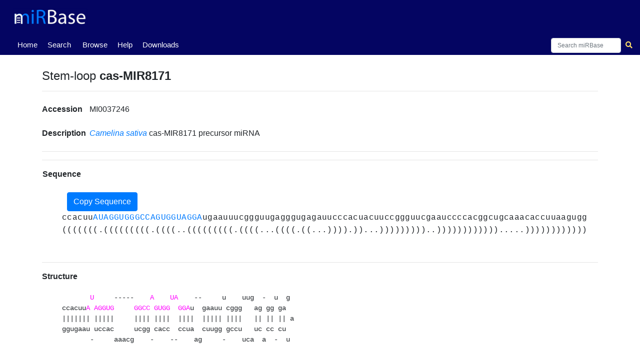

--- FILE ---
content_type: text/html; charset=utf-8
request_url: https://mirbase.org/hairpin/MI0037246
body_size: 8725
content:

<!DOCTYPE html>
<html lang="en">
<head>
  <!-- Google tag (gtag.js) -->
  <script async src="https://www.googletagmanager.com/gtag/js?id=G-FFEVL6V9BC"></script>
  <script>
    window.dataLayer = window.dataLayer || [];
    function gtag(){dataLayer.push(arguments);}
    gtag('js', new Date());

    gtag('config', 'G-FFEVL6V9BC');
  </script>
  <meta name="viewport" content="width=device-width,initial-scale=1.0">
</head>

    <nav class="navbar navbar-expand-lg nav-tabs nav-fill align-items-end py-0" id="navbar" style="position: static; width:100vw">
      <a class="navbar-brand" href="/">
        <img class="img-fluid my-2" id="mirbaseLogo" src="/static/images/mirbase-logo_new.png"
             alt="miRBase Homepage">
      </a>
     </nav>
     <nav class="normal-nav navbar navbar-expand-lg nav-tabs nav-fill align-items-end py-0" id="navbar-nav" style="position: static;">
     <div class="navbar-nav" style="font-size:15px;text-align:center;margin-left:0px;position:absolute">
        <a class="navbar-nav nav-tab nav-link active" href="/">Home <span class="sr-only">(current)</span></a>
      </div>
      <div class="navbar-nav" style="font-size:15px;text-align:center;margin-left:60px;position:absolute">
        <a class="navbar-nav nav-tab nav-link" href="/search/">Search</a>
      </div>
      <div class="navbar-nav" style="font-size:15px;text-align:center;margin-left:130px;position:absolute">
        <a class="navbar-nav nav-tab nav-link" href="/browse/">Browse</a>
      </div>
      <div class="navbar-nav" style="font-size:15px;text-align:center;margin-left:200px;position:absolute">
        <a class="navbar-nav nav-tab nav-link" href="/help/">Help</a>
      </div>
      <div class="navbar-nav" style="font-size:15px;text-align:center;margin-left:250px;position:absolute">
        <a class="navbar-nav nav-tab nav-link" href="/download/">Downloads</a>
      </div>
      <div class="navbar-nav" style="font-size:15px;text-align:center;margin-left:320px;position:absolute">
        <!--<a class="navbar-nav nav-tab nav-link" href="http://www.mirbase.org/blog/">Blog</a>-->
        <!--<a class="nav-item nav-link" href="/submit/">Submit</a>-->
      </div>
      <div></div>
      <form autocomplete="off" class="navbar-search form-inline my-1" method="get" action="/results/" accept-charset="utf-8">
       <div class="autocomplete" style="font-size:12px">
        <input id="myInput" style="width:140px;height:30px;font-size:12px" class="searchbox form-control col-lg-12" type="search" name="query" spellcheck="False" placeHolder="Search miRBase">    
        </div>
        <button style="margin-right:-20px" class="btn btn-sm" type="submit">
          <i class="fa fa-search"></i>
        </button>
      </form>
    </nav>

<!-- FOR MOBILE -->
     <nav class="hidden-nav navbar navbar-expand-lg nav-tabs nav-fill align-items-end py-0" id="navbar-nav" style="position: static;">
     <div class="navbar-nav" style="font-size:14px;text-align:center;margin-left:0px;position:absolute">
        <a class="navbar-nav nav-tab nav-link active" href="/">Home <span class="sr-only">(current)</span></a>
      </div>
      <div class="navbar-nav" style="font-size:14px;text-align:center;margin-left:43px;position:absolute">
        <a class="navbar-nav nav-tab nav-link" href="/search/">Search</a>
      </div>
      <div class="navbar-nav" style="font-size:14px;text-align:center;margin-left:93px;position:absolute">
        <a class="navbar-nav nav-tab nav-link" href="/browse/">Browse</a>
      </div>
      <div class="navbar-nav" style="font-size:14px;text-align:center;margin-left:145px;position:absolute">
        <a class="navbar-nav nav-tab nav-link" href="/help/">Help</a>
      </div>
      <div class="navbar-nav" style="font-size:14px;text-align:center;margin-left:180px;position:absolute">
        <a class="navbar-nav nav-tab nav-link" href="/download/">Downloads</a>
      </div>
      <!--<div class="navbar-nav" style="font-size:12px;text-align:center;margin-left:225px;position:absolute">-->
        <!--<a class="navbar-nav nav-tab nav-link" href="http://www.mirbase.org/blog/">Blog</a>-->
        <!--<a class="nav-item nav-link" href="/submit/">Submit</a>-->
      </div>
      <div></div>
      <form autocomplete="off" class="navbar-search form-inline my-1" method="get" action="/results/" accept-charset="utf-8">
       <div class="autocomplete" style="font-size:11px">
        <input id="myInput" style="width:80px;height:20px;margin-right:-7px;font-size:11px" class="searchbox form-control col-lg-12" type="search" name="query" spellcheck="False">
        </div>
        <button style="margin-right:-15px" class="btn btn-sm" type="submit">
          <i class="fa fa-search"></i>
        </button>
      </form>
    </nav>

<div class="outer-div">
  <head>
    <meta charset="utf-8">
    <meta name="viewport" content="width=device-width, initial-scale=1, shrink-to-fit=no">
    <title>
        miRBase entry: cas-MIR8171
    </title>
    <link rel="stylesheet" href="https://stackpath.bootstrapcdn.com/bootstrap/4.2.1/css/bootstrap.min.css" integrity="sha384-GJzZqFGwb1QTTN6wy59ffF1BuGJpLSa9DkKMp0DgiMDm4iYMj70gZWKYbI706tWS" crossorigin="anonymous">
    <link rel="stylesheet" href="https://use.fontawesome.com/releases/v5.6.3/css/all.css" integrity="sha384-UHRtZLI+pbxtHCWp1t77Bi1L4ZtiqrqD80Kn4Z8NTSRyMA2Fd33n5dQ8lWUE00s/" crossorigin="anonymous">
    <link rel="stylesheet" href="https://cdn.datatables.net/1.10.19/css/jquery.dataTables.min.css">
    <link rel="stylesheet" href="/static/css/stylesheet.css">
    
    <link rel="shortcut icon" href="/static/images/favicon.ico">
    <script src="https://code.jquery.com/jquery-3.4.1.min.js" integrity="sha256-CSXorXvZcTkaix6Yvo6HppcZGetbYMGWSFlBw8HfCJo=" crossorigin="anonymous"></script>
  </head>
  <body>
<div class="container-fluid content">
      
<script src="https://cdn.plot.ly/plotly-latest.min.js"></script>

  
    <div class="main">
        

        
        
<div class="modal fade" id="structureModal" tabindex="-1" role="dialog" aria-labelledby="structureModalLabel" aria-hidden="true">
        <div class="modal-dialog modal-dialog-centered modal-lg" role="document">
        <div class="modal-content">
            <div class="modal-header">
            <h4 class="modal-title">How is the hairpin structure generated?</h5>
            <button type="button" class="close" data-dismiss="modal" aria-label="Close">
                <span aria-hidden="true">&times;</span>
            </button>
            </div>
            <div class="modal-body">
                We have generated a dot-bracket structure for each sequence using RNAfold.<br>
                Unambiguous secondary structure.<br>
                Parsed and ASCII art drawn.<br>
                Want the script? Email us or visit <a target="_blank" href="/download/">Downloads</a> or something.<br>
            </div>
        </div>
    </div>
</div>

        <div class="my-2">
            
            <div></div>
            
            <h4 class="row-title-structure">Stem-loop <strong>cas-MIR8171</strong></h4></div>
            <span class="goto" id="cas-MIR8171"></span>
        </div>

        <hr>

        <div class="row my-4">
            <div class="col">
                <div class="row">
                    <div class="col-sm-4 col-md-3 col-xl-2 row-title d-inline-block">Accession</div>
                    <div class="col row-data d-inline-block">MI0037246</div>
                </div>
            </div>
            <div class="col">
                
            </div>
        </div>

        <div class="row my-4">
            <div class="col">
                <div class="row">
                    <div class="col-sm-4 col-md-3 col-xl-2 row-title d-inline-block">Description</div>
                    <div class="col row-data d-inline-block">
                        <a href="/browse/results/?organism=cas">
                            <i>Camelina sativa</i>
                        </a>
                        cas-MIR8171 precursor miRNA 
                    </div>
                </div>
            </div>
            <div class="col">
                
                
            </div>
        </div>
        

        <hr>
        
        
        
        

        <hr>
        
      
        
           <div class="row align-items-center">
                <div class="row-title d-inline-block px-3">Sequence</div>
           </div>
        
        <br>
        
        <div id="hairpinSequenceAndReads"
             style="background-color: white;  letter-spacing: 0.4px; white-space: nowrap; overflow-x:scroll;">

            
                    <button class="show-hide cluster-button btn btn-primary btn-square-md" data-toggle="collapse" id="CopySequence" type="submit" onclick="copyFunction()"> 
                        Copy Sequence
                    </button>
                    <div id="hairpinplot-preloader" style="display:none">
                        <img src="/static/images/ajax_loader.gif">
                    </div>
                    <br>       
            <a href="/hairpin/reads/MI0037246"><div id="readsPlot" plot-hairpin-url="/ajax/load-reads-plot/" hairpinId="35728" style="padding:0;margin:0,overflow-x:scroll;"></div></a>
        
        <div id="hairpinSequence" class="row-data sequence my-3"
             style="background-color: white; margin-top:0!important;">
            <div></div>
            <span class="text-monospace" id="myspan">ccacuuAUAGGUGGGCCAGUGGUAGGAugaauuucggguugagggugagauucccacuacuuccggguucgaauccccacggcugcaaacaccuuaagugg</span><br>
            
                <span class="text-monospace">(((((((.(((((((((.((((..(((((((((.((((...((((.((...)))).))...)))))))))..)))))))))))).....))))))))))))</span>
            
        </div>
        </div>
            <hr />
            <div class="row-title-structure"><b>Structure</b></div>
            <div class="row-data" style="background-color: white;">
                <pre class="hairpin frame" style="background-color: white;">       U     -----    A    UA    --     u    uug  -  u  g 
ccacuuA AGGUG     GGCC GUGG  GGAu  gaauu cggg   ag gg ga  
||||||| |||||     |||| ||||  ||||  ||||| ||||   || || || a
ggugaau uccac     ucgg cacc  ccua  cuugg gccu   uc cc cu  
       -     aaacg    -    --    ag     -    uca  a  -  u </pre>
            </div>


        <hr />
        
        
        <hr />
        <div class="row my-2">
            <div class="col-3 row-title">
                Annotation confidence
                
                    <span class="badge badge-pill badge-warning">Not enough data</span>
                   
            </div>
            <div class="col" style="margin-left:5px">
                Do you think this miRNA is real?
                <br>
                <div class="parent">
                    <div class="child">
                        <form action="/hairpin/35728/vote"
                            method="post">
                            <input type="hidden" name="csrfmiddlewaretoken" value="mISi1gTjl34SqYdtwib7kiLSLIN1G6wWMhWzEXYeS4vcVCzsRNwufYlLPQWUN4yg">
                            <button type="submit" class="btn btn-primary btn-square-md" name="choice" value="yes">
                                Yes (+0)
                            </button>
                            <button type="submit" class="btn btn-primary btn-square-md" name="choice" value="no">
                                No (-0)
                            </button>
                        </form>
                    </div>
                    <div class="child">
                        <button class="btn btn-primary btn-square-md" role="button" style="display:inline-block"
                                    data-toggle="modal"
                                    data-target="#leaveComment">
                                Leave comment
                        </button>
                    </div>
                </div>
                    <div class="modal fade" id="leaveComment" role="dialog">
                    <div class="modal-dialog modal-lg">
                      <div class="modal-content">
                        <div class="modal-header">
                          <h4 class="modal-title">Please write your comment</h4>
                            <button type="button" class="close" data-dismiss="modal">&times;</button>
                        </div>
                        <div class="modal-body mx-3">
                            <div class="md-form mb-5">
                              <input type="email" id="defaultForm-email" class="form-control validate">
                                <label data-error="wrong" data-success="right" for="defaultForm-email">Your email</label>
                            </div>
                            <form action="/hairpin/35728/vote"
                                method="post">
                                <input type="hidden" name="csrfmiddlewaretoken" value="mISi1gTjl34SqYdtwib7kiLSLIN1G6wWMhWzEXYeS4vcVCzsRNwufYlLPQWUN4yg">
                            <div class="md-form mb-4">
                                <input type="text" name="comment_text"
                                    style="margin: 5px; margin-bottom: 10px;" class="form-control validate">
                                <label data-error="wrong" data-success="right" for="defaultForm-pass">Your comment</label>
                                <br>
                            <button class="btn btn-primary btn-square-md" type="submit"
                                            style="float: right; margin-right:10px" name="choice"
                                            value="comment">Leave Comment
                                    </button>
                                </div>
                            </form>
                        </div>
                      </div>
                    </div>
                </div>
            </div>
        </div>
        

        <hr>

        <div class="row my-4">
            <div class="col-sm-4 col-md-3 col-xl-2 row-title d-inline-block">Genome context</div>
            <div class="col row-data d-inline-block">
                                    
                        chr2: 13447418-13447518 [+]
                
            </div>
        </div>

        
        <div class="row my-4">
            
        </div>
   
        

        
      

        <div class="row my-4">
          
        </div>

       

        <hr>

        <div class="row my-3">
            <div class="col-sm-3 col-md-2 col-xl-1 row-title d-inline-block">Database links</div>
            <div class="col row-data d-inline-block">
                
                 </tr>  
            </div>
        </div>

        <hr>

        <div class="row">
            
              
                <div class="col-lg-6">
                    <h4 class="p-3">Mature <strong class="mature-name">cas-miR8171</strong></h4><span class="goto" id="cas-miR8171"></span>
                    <table class="table" style="margin-left:-20px">
                        <tbody>
                            <tr>
                                <td style="font-size:15px" class="row-title">Accession</td>
                                <td style="font-size:15px" class="row-data">
                                    <a href="/mature/MIMAT0045369">MIMAT0045369</a>
                                </td>
                            </tr>
                            <tr>
                                <td style="font-size:15px" class="row-title">Description</td>
                                <td style="font-size:15px" class="row-data">
                                    <a href="/results/?query=cas">
                                        <i>Camelina sativa</i>
                                    </a>
                                        cas-miR8171 mature miRNA
                                </td>
                            </tr>
                            <tr>
                                <td style="font-size:15px" class="row-title">Sequence</td>
                                <td style="font-size:15px"class="row-data">7 - AUAGGUGGGCCAGUGGUAGGA - 27</td>
                            </tr>
                            <tr>
                                <td style="font-size:15px" class="row-title">Evidence</td>
                                <td style="font-size:15px" class="row-data">
                                    experimental
                                    
                                    <br>
                                    Illumina [1]
                                    
                                </td>
                            </tr>
                            
                        </tbody>
                    </table>
                </div>
              
            
        </div>

        <hr>

        <h4 class="row-title-structure">References</h4><span class="goto" id="references"></span>
        <table>
            <tbody>
                <tr>
                    <td>
                        <ol>
                        
                            <li>
                                
                                    PubMed ID:
                                    <a href = "https://www.ncbi.nlm.nih.gov/pubmed/25826400">
                                    <strong>25826400</strong><br>
                                    </a>
                                
                                <a href="/paper/7013">
                                    Identification of microRNAs and transcript targets in Camelina sativa by deep sequencing and computational methods
                                </a><br>
                                Poudel S, Aryal N, Lu C<br>
                                PLoS One (2015) 10:e0121542
                            </li>
                            <br>
                        
                        </ol>
                    </td>
                </tr>
            </tbody>
        </table>
    </div>  <!--end main-->
  



    <div class="flex-div-filler"></div>
</div>
    <script src="https://cdnjs.cloudflare.com/ajax/libs/popper.js/1.14.6/umd/popper.min.js" integrity="sha384-wHAiFfRlMFy6i5SRaxvfOCifBUQy1xHdJ/yoi7FRNXMRBu5WHdZYu1hA6ZOblgut" crossorigin="anonymous"></script>
    <script src="https://stackpath.bootstrapcdn.com/bootstrap/4.2.1/js/bootstrap.min.js" integrity="sha384-B0UglyR+jN6CkvvICOB2joaf5I4l3gm9GU6Hc1og6Ls7i6U/mkkaduKaBhlAXv9k" crossorigin="anonymous"></script>
    <script src="https://cdn.datatables.net/1.10.19/js/jquery.dataTables.min.js"></script>
    <script src="https://cdn.datatables.net/buttons/2.3.6/js/dataTables.buttons.min.js"></script>
    <script src="https://cdn.datatables.net/buttons/2.3.6/js/buttons.html5.min.js"></script>
    <script type="text/javascript" src="/static/js/table.js"></script>
    <script type="text/javascript">
      var loc = window.location.pathname;
      $('.navbar-nav').find('a').each(function() {
        $(this).toggleClass('active', $(this).attr('href') == loc);
      });
    </script>
    
<script>
   function getCookie(name) {
       var cookieValue = null;
       if (document.cookie && document.cookie !== '') {
          var cookies = document.cookie.split(';');
          for (var i = 0; i < cookies.length; i++) {
               var cookie = jQuery.trim(cookies[i]);
               // Does this cookie string begin with the name we want?
               if (cookie.substring(0, name.length + 1) === (name + '=')) {
                   cookieValue = decodeURIComponent(cookie.substring(name.length + 1));
                   break;
               }
           }
       }
       return cookieValue;
       }

   screen_width = window.screen.width;
// localStorage.setItem("screen_width",screen_width);

   if (screen_width > 480) {
       Array.from(document.getElementsByClassName("width"))
           .forEach((element) => element.style.fontSize="16px");
   }

   else {
      Array.from(document.getElementsByClassName("width"))
           .forEach((element) => element.style.fontSize="10px");
   }

   $("#cluster-results").hide();
   $("#miR2Disease-results").hide();
   $("#hmdd-results").hide();
   $("#reactions").hide();
   $("#pathways").hide();
   $("#hide_cluster").hide();
   $("#hide_mir2Disease").hide();
   $("#hide_hmdd").hide();
   $("#hide_reactions").hide();
   $("#hide_pathways").hide();
   var query = $("#cluster-results").attr("query");
   var sequences_url = "/ajax/get-sequences/";
   var csrf_token = getCookie('csrftoken');
   let cluster_filter = false

   function showDiv() {
       document.getElementById('hairpinplot-preloader').style.display = "block";
   }

   function showDivR() {
       document.getElementById('reaction-preloader').style.display = "block";
   }

   function showDivP() {
       document.getElementById('pathway-preloader').style.display = "block";
   }

   $('#DisplayReadsPlot').click( function (){
       var hairpin = $("#readsPlot").attr("hairpinId");
       var reads_plot_url = $("#readsPlot").attr("plot-hairpin-url");
       var myspan = document.getElementById("myspan");
       var spanWidth = myspan.getBoundingClientRect().width;
      
       $.ajax({
                url: reads_plot_url,
                data: {
                    'hairpin': hairpin,
                    'spanWidth': spanWidth,
                },
                success: function(data) {
                    $("#readsPlot").html(data);
                    $("#hairpinplot-preloader").hide()
                }
       });

   });

   function HideReadsPlot (){
       $("#readsPlot").hide();
   }           
       
   
   function DisplayClusterTable (){
       $("#cluster-results").show();
       $("#hide_cluster").show();
       $("#show_cluster").hide();
       if ( (! $.fn.DataTable.isDataTable( '#cluster-result-table' )) ) {
          var clusterTab = $("#cluster-result-table").DataTable({
                    "language": {
                        search: "Filter:",
                    },
                    "ajax": {
                        "url": "/ajax/load-results-clusters/",
                        "data": {
                            "query": query,
                        },
                    },
                    "dom": 'Blfrtip',
                    "buttons": [
                        {extend: 'csv', text: 'Download CSV File', title: 'cluster_' + query }
                    ],
                    "columnDefs": [
                        {targets: 0,
                            render: function(data, type, row){
                                if (type == 'sort' || type == 'type') {
                                  dataSplit = data.split('-').slice(0,3);
                                  data = dataSplit.join(' '); 
                                  result = data.replace(/[^0-9]/g, ""); 
                                  result = result.replace(/[0-9][0-9][0-9][0-9][0-9][0-9][0-9]/g, "");                                           
                                  return result;                         
                                } 
                                return data;
                            }
                       },   
                       {targets: 0, 
                           className: 'text-nowrap', },                  
                       {targets: [3,4],  // Start, End
                           className: 'dt-body-center' },
                       {targets: [1,2,5,6],  // Accession, Chromosome, Strand, Confidence
                           className: 'dt-body-center' },
                       {targets: [3,4,5], // Start, End, Strand
                           searchable: false },
                    ],
           });
           // Enable manual row selection
           var selectedRows = []
           $('#cluster-result-table tbody').on('click', 'tr', function () {
               $(this).toggleClass('selected');
               var acc = $(this).find("td:eq(1)").text();
               if (!selectedRows.includes(acc)){
                    selectedRows.push(acc)
               }
               if ((!$(this).hasClass('selected')) & (selectedRows.includes(acc))) {
                   var index = selectedRows.indexOf(acc);
                   selectedRows.splice(index, index+1);
                   //$(this).removeClass('selected');
               }
           });

           // Buttons and actions - NB can be done with DataTables extension!

           // Select all results
           $('#select-all-cluster').on('click', function() {
                clusterTab.rows( {filter:'applied'} ).eq(0).each( function(index) {
                    var row = clusterTab.row(index).node();
                selectedRows.push($(row).find("td:eq(1)").text())
                    $(row).addClass('selected');
                });
           });

           // Clear selected
           $('#unselect-all-cluster').on('click', function() {
                selectedRows = []
                clusterTab.rows().eq(0).each( function(index) {
                    var row = clusterTab.row(index).node();
                    $(row).removeClass('selected');
                });
           });

           $('#fetch-seqs-cluster').on('click', function() {
                var w = window.open("");
                if (selectedRows.length !== 0 && selectedRows.length <= 2000)
                    {
                        //console.log('clicked')
                        $.ajax({
                                url: sequences_url,
                                type: "POST",
                                //dataType: 'json',
                                //contentType: 'json',
                                data: {
                                    'accessions': selectedRows,
                                    csrfmiddlewaretoken: csrf_token,
                                },
                                success: function(data) {
                                    //$("#seqTable").html(data);
                                    //console.log(data)
                                    $(w.document.body).html(data);
                                }
                        });
                    }
                    else if (selectedRows.length === 0){
                    alert('Please select at least one entry')
                    }
                    else {
                    alert('Please refer to the ftp site to download more than 2000 sequences')
                    }
           });
       }
   }

   function HideClusterTable (){
       $("#cluster-results").hide();
       $("#hide_cluster").hide();
       $("#show_cluster").show();
   }

   let sequence = $('#hairpinSequence').html();
   let matureNames = []
   $(".mature-name").each( function () {
       matureNames.push($(this).html());
   });

   sequence = sequence.replace(/[A-Z]+/g, function (matureSeq) {
       return '<a class="mature-link" href="#' + matureNames.shift() + '">' + matureSeq + '</a>'
   });
   $('#hairpinSequence').html(sequence);

   //let annotation = '<div class="annotation my-1" style="position: relative; height: 1.5em;">';
   $('.mature-link').each( function () {
       let pos = $(this).position();
       //annotation += '<span style="position: absolute; left: ' + (pos.left - 145) + 'px;">' + $(this).attr('href').slice(1, ) + '</span>';
   });
   //annotation += '</div>';
   $('#hairpinSequence').html(sequence);

   function copyFunction() {
      navigator.clipboard.writeText(myspan.textContent);
   }

    
   $("pre.hairpin").each( function () {
       let sequence = $(this).html();
       sequence = sequence.replace(/[A-Z]+/g, function (matureSeq) {
           return '<span style="color: magenta;">' + matureSeq + '</span>';
       });
       $(this).html(sequence);
   });

   var hairpinId = $("#readsTable").attr("hairpinId");
   var reads_url = $("#readsTable").attr("data-reads-url");

   function Display_miR2DiseaseTable (){
       $("#miR2Disease-results").show();
       $("#show_mir2Disease").hide()
       $("#hide_mir2Disease").show()
       var query = $("#miR2Disease-results").attr("query");
       if ( (! $.fn.DataTable.isDataTable( '#miR2Disease-table' )) ) {
          var miR2DiseaseTab = $("#miR2Disease-table").DataTable({
                    "language": {
                        search: "Filter:",
                    },
                    "ajax": {
                        "url": "/ajax/miR2Disease-hairpin/",
                        "data": {
                            "query": query,
                        },
                    },
                    "dom": 'Blfrtip',
                    "buttons": [
                        {extend: 'csv', text: 'Download CSV File', title: 'miR2Disease_' + query }
                    ],
                    "columnDefs": [                 
                       {targets: [0,1,2,3],  
                           className: 'dt-body-center' },
                    ],
          });
       }
   }

   function Hide_miR2DiseaseTable (){
      $("#miR2Disease-results").hide();
      $("#show_mir2Disease").show()
      $("#hide_mir2Disease").hide()
   }            


   function Display_HMDD_Table (){
       $("#hmdd-results").show();
       $("#hide_hmdd").show();
       $("#show_hmdd").hide();
       var query = $("#hmdd-results").attr("query");
       if ( (! $.fn.DataTable.isDataTable( '#hmdd-table' )) ) {
          var hmddTab = $("#hmdd-table").DataTable({
                    "language": {
                        search: "Filter:",
                    },
                    "ajax": {
                        "url": "/ajax/load-hmdd/",
                        "data": {
                            "query": query,
                        },
                    },
                    "dom": 'Blfrtip',
                    "buttons": [
                        {extend: 'csv', text: 'Download CSV File', title: 'HMDD_' + query }
                    ],
                    "columnDefs": [                 
                       {targets: [0,1,2,3],  
                           className: 'dt-body-center' },
                    ],
          });
       }
   }

   function Hide_HMDD_Table (){
      $("#hmdd-results").hide();
      $("#hide_hmdd").hide();
      $("#show_hmdd").show();
   }            


   $('#Display_Reactions').click( function (){
       $("#reactions").show();
       var query = $("#reactions").attr("query");
       $.ajax({                     // initialize an AJAX request
               "url": "/ajax/load-reactions/",                    
               "data": {
                 "query": query,
               },
               success: function(data) {   // 'data' is the return of the 'load_reactions' view function
                   $("#reactions").html(data);  // replace contents with the data that came from the server 
                   $("#reaction-preloader").hide() 
                   $("#hide_reactions").show();
                   $("#Display_Reactions").hide()                     
               }
       })       
   })

   function Hide_Reactions (){
      $("#reactions").hide();
      $("#hide_reactions").hide();
      $("#Display_Reactions").show()
   }        

   $('#Display_Pathways').click( function (){
       $("#pathways").show();
       var query = $("#pathways").attr("query");
       $.ajax({                     // initialize an AJAX request
               "url": "/ajax/load-pathways/",                    
               "data": {
                 "query": query,
               },
               success: function(data) {   // 'data' is the return of the 'load_pathways' view function
                   $("#pathways").html(data);  // replace contents with the data that came from the server
                   $("#pathway-preloader").hide()  
                   $("#hide_pathways").show();
                   $("#Display_Pathways").hide()                      
               }
       })
   })

   function Hide_Pathways (){
      $("#pathways").hide();
      $("#hide_pathways").hide();
      $("#Display_Pathways").show()
   }        



//console.log("Clusters:")
console.log("")
console.log("")

$(document).on('click', '#DisplayReadsPlot', function (e) {

      var btn = $(e.target);
      btn.attr("disabled", "disabled"); // disable button

  });


</script>

  </body>
  </div>
  <div class="footerWrap" style="position: static;">
    <div class="footer" style="position: static;">
      <a class="d-block" id="uomLogo" href="https://www.bmh.manchester.ac.uk">
        <img src="/static/images/uom_logo.png" width="80%"
        alt="The University of Manchester's Faculty of Biology, Medicine and Health Homepage">
      </a>
      <div class="my-1 d-flex">
        <div class="mr-auto ml-auto">
          Comments or questions? Email
          <a class="inline-block" href="mailto:mirbase@manchester.ac.uk?Subject=miRBase">
              mirbase@manchester.ac.uk
          </a>          
        </div>
      </div>
    </div>
  </div>
  <script src="/static/js/suggestions.js"></script> 
</html>

<script>
function autocomplete(inp, arr) {
  /*the autocomplete function takes two arguments,
  the text field element and an array of possible autocompleted values:*/
  var currentFocus;
  /*execute a function when someone writes in the text field:*/
  inp.addEventListener("input", function(e) {
      var a, b, i, val = this.value;
      var j=0
      /*close any already open lists of autocompleted values*/
      closeAllLists();
      if (!val) { return false;}
      currentFocus = -1;
      /*create a DIV element that will contain the items (values):*/
      a = document.createElement("DIV");
      a.setAttribute("id", this.id + "autocomplete-list");
      a.setAttribute("class", "autocomplete-items");
      /*append the DIV element as a child of the autocomplete container:*/
      this.parentNode.appendChild(a);
      /*for each item in the array...*/
      for (i = 0; i < arr.length; i++) {
        if (j===20){
             break;
        }
        /*check if the item starts with the same letters as the text field value:*/
        else if (arr[i].includes(val)) {
          j+=1
          /*create a DIV element for each matching element:*/
          b = document.createElement("DIV");
          /*make the matching letters bold:*/
          b.innerHTML = arr[i]
          /*insert a input field that will hold the current array item's value:*/
          b.innerHTML += "<input type='hidden' value='" + arr[i] + "'>";
          /*execute a function when someone clicks on the item value (DIV element):*/
          b.addEventListener("click", function(e) {
             /*insert the value for the autocomplete text field:*/
             inp.value = this.getElementsByTagName("input")[0].value;
             /*close the list of autocompleted values,
             (or any other open lists of autocompleted values:*/
             closeAllLists();
             document.getElementById("myInput").focus()
          })
          a.appendChild(b);
        }
      }
  console.log(j)
  });
  /*execute a function presses a key on the keyboard:*/
  inp.addEventListener("keydown", function(e) {
      var x = document.getElementById(this.id + "autocomplete-list");
      if (x) x = x.getElementsByTagName("div");
      if (e.keyCode == 40) {
        /*If the arrow DOWN key is pressed,
        increase the currentFocus variable:*/
        currentFocus++;
        /*and and make the current item more visible:*/
        addActive(x);
      } else if (e.keyCode == 38) { //up
        /*If the arrow UP key is pressed,
        decrease the currentFocus variable:*/
        currentFocus--;
        /*and and make the current item more visible:*/
        addActive(x);
      } 
  });
  function addActive(x) {
    /*a function to classify an item as "active":*/
    if (!x) return false;
    /*start by removing the "active" class on all items:*/
    removeActive(x);
    if (currentFocus >= x.length) currentFocus = 0;
    if (currentFocus < 0) currentFocus = (x.length - 1);
    /*add class "autocomplete-active":*/
    x[currentFocus].classList.add("autocomplete-active");
  }
  function removeActive(x) {
    /*a function to remove the "active" class from all autocomplete items:*/
    for (var i = 0; i < x.length; i++) {
      x[i].classList.remove("autocomplete-active");
    }
  }
  function closeAllLists(elmnt) {
    /*close all autocomplete lists in the document,
    except the one passed as an argument:*/
    var x = document.getElementsByClassName("autocomplete-items");
    for (var i = 0; i < x.length; i++) {
      if (elmnt != x[i] && elmnt != inp) {
      x[i].parentNode.removeChild(x[i]);
    }
  }
}
/*execute a function when someone clicks in the document:*/
document.addEventListener("click", function (e) {
    closeAllLists(e.target);
});
}

autocomplete(document.getElementById("myInput"), suggestions);
</script>
